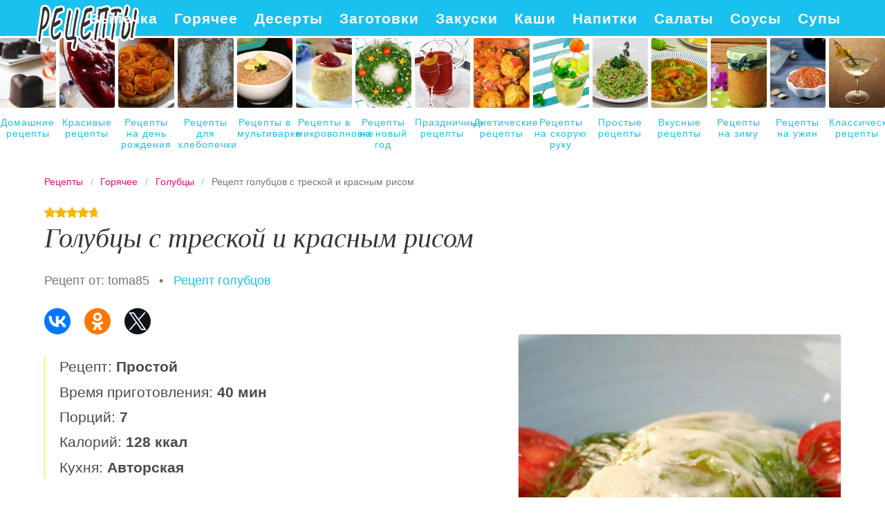

--- FILE ---
content_type: text/html; charset=UTF-8
request_url: https://recipeforcooking.ru/goryachee/golubtsy/golubtsy-s-treskoi-i-krasnym-risom
body_size: 7356
content:
<!DOCTYPE html><html lang="ru" class="has-navbar-fixed-top"><head> <meta charset="UTF-8"> <title>Рецепт голубцов с треской и красным рисом с Фото Пошагово или Как Приготовить Голубцы Дома</title> <meta name="description" content="Готовим голубцы дома: Рецепт голубцов с треской и красным рисом. Простой рецепт авторской кухни на семь порций, содержит 128 ккал. Ингредиенты для голубцов с треской и красным рисом: треска 300 г; корень сельдерея 200 г; морковь 1 шт.; лук репчатый 1 шт.; перец болгарский 1 шт.; масло сливочное 80 г; рис 215 г; мука 25 г; молоко 200 мл; сок лимонный; стебель сельдерея; салат айсберг; масло кунжутное; помидоры черри; масло растительное; маслины; сахар; укроп; соль; белый перец; черный перец."> <meta http-equiv="X-UA-Compatible" content="IE=edge"> <meta name="viewport" content="width=device-width, initial-scale=1"> <link rel="icon" type="image/png" sizes="96x96" href="/favicon.png"> <link rel="apple-touch-icon" sizes="192x192" href="/apple-icon.png"> <link rel="icon" type="image/png" sizes="144x144" href="/android-icon.png"> <link rel="manifest" href="/manifest.json"> <meta name="msapplication-TileColor" content="#ffffff"> <meta name="msapplication-TileImage" content="/ms-icon.png"> <meta name="theme-color" content="#f6f6f6"> <meta property="og:title" content="Рецепт голубцов с треской и красным рисом с Фото Пошагово или Как Приготовить Голубцы Дома"> <meta property="og:type" content="website"> <meta property="og:site_name" content="recipeforcooking.ru"> <meta property="og:url" content="https://recipeforcooking.ru/goryachee/golubtsy/golubtsy-s-treskoi-i-krasnym-risom"> <meta property="og:description" content="Готовим голубцы дома: Рецепт голубцов с треской и красным рисом. Простой рецепт авторской кухни на семь порций, содержит 128 ккал. Ингредиенты для голубцов с треской и красным рисом: треска 300 г; корень сельдерея 200 г; морковь 1 шт.; лук репчатый 1 шт.; перец болгарский 1 шт.; масло сливочное 80 г; рис 215 г; мука 25 г; молоко 200 мл; сок лимонный; стебель сельдерея; салат айсберг; масло кунжутное; помидоры черри; масло растительное; маслины; сахар; укроп; соль; белый перец; черный перец."> <meta property="og:image" content="https://recipeforcooking.ru/goryachee/golubtsy/golubtsy-s-treskoi-i-krasnym-risom/golubtsy-s-treskoi-i-krasnym-risom-ready0-w1200h630.jpg"> <meta name="twitter:card" content="summary_large_image"> <meta name="twitter:url" content="https://recipeforcooking.ru/goryachee/golubtsy/golubtsy-s-treskoi-i-krasnym-risom"> <meta name="twitter:title" content="Рецепт голубцов с треской и красным рисом с Фото Пошагово или Как Приготовить Голубцы Дома"> <meta name="twitter:description" content="Готовим голубцы дома: Рецепт голубцов с треской и красным рисом. Простой рецепт авторской кухни на семь порций, содержит 128 ккал. Ингредиенты для голубцов с треской и красным рисом: треска 300 г; корень сельдерея 200 г; морковь 1 шт.; лук репчатый 1 шт"> <meta name="twitter:image" content="https://recipeforcooking.ru/goryachee/golubtsy/golubtsy-s-treskoi-i-krasnym-risom/golubtsy-s-treskoi-i-krasnym-risom-ready0-w1200h630.jpg"> <link rel="dns-prefetch" href="//cdn09.kulnr.ru"> <link rel="dns-prefetch" href="//cdn.jsdelivr.net"> <link rel="dns-prefetch" href="//nadajotum.com"> <link rel="dns-prefetch" href="//counter.yadro.ru"> <link rel="dns-prefetch" href="//mc.yandex.ru	"> <link rel="dns-prefetch" href="//yastatic.net"> <link rel="stylesheet" type="text/css" href="/styles.css"> <link rel="canonical" href="https://recipeforcooking.ru/goryachee/golubtsy/golubtsy-s-treskoi-i-krasnym-risom"></head><body><nav id="nav" class="navbar is-fixed-top" role="navigation" aria-label="main navigation"> <div class="container"> <div class="navbar-brand"> <a class="navbar-item logo" href="/" title="На Главную">Как вкусно приготовить дома самому</a> <a role="button" class="navbar-burger burger" aria-label="menu" aria-expanded="false" data-target="navbarBasicExample"> <span aria-hidden="true"></span> <span aria-hidden="true"></span> <span aria-hidden="true"></span> </a> </div> <div id="navbarBasicExample" class="navbar-menu"> <div class="navbar-end"> <a class="navbar-item" href="/vypechka" title="Перейти в Раздел «Выпечка»">Выпечка</a> <a class="navbar-item" href="/goryachee" title="Перейти в Раздел «Горячее»">Горячее</a> <a class="navbar-item" href="/deserty" title="Перейти в Раздел «Десерты»">Десерты</a> <a class="navbar-item" href="/zagotovki" title="Перейти в Раздел «Заготовки»">Заготовки</a> <a class="navbar-item" href="/zakuski" title="Перейти в Раздел «Закуски»">Закуски</a> <a class="navbar-item" href="/kashi" title="Перейти в Раздел «Каши»">Каши</a> <a class="navbar-item" href="/napitki" title="Перейти в Раздел «Напитки»">Напитки</a> <a class="navbar-item" href="/salaty" title="Перейти в Раздел «Салаты»">Салаты</a> <a class="navbar-item" href="/sousy" title="Перейти в Раздел «Соусы»">Соусы</a> <a class="navbar-item" href="/supy" title="Перейти в Раздел «Супы»">Супы</a> </div> </div> </div></nav> <div class="swiper mySwiper"> <div class="swiper-wrapper columns"> <div class="swiper-slide"> <div class="relative"> <figure class="image is-4by5"> <img class="lozad" src="/zero.png" alt="Домашние рецепты" data-src="/domashnie-retsepty/domashnie-retsepty-ready0-w237h296.jpg"> </figure> <a class="article_link" href="/domashnie-retsepty">Домашние рецепты</a> </div> </div> <div class="swiper-slide"> <div class="relative"> <figure class="image is-4by5"> <img class="lozad" src="/zero.png" alt="Красивые рецепты" data-src="/krasivye-retsepty/krasivye-retsepty-ready0-w237h296.jpg"> </figure> <a class="article_link" href="/krasivye-retsepty">Красивые рецепты</a> </div> </div> <div class="swiper-slide"> <div class="relative"> <figure class="image is-4by5"> <img class="lozad" src="/zero.png" alt="Рецепты на день рождения" data-src="/retsepty-na-den-rozhdeniya/retsepty-na-den-rozhdeniya-ready0-w237h296.jpg"> </figure> <a class="article_link" href="/retsepty-na-den-rozhdeniya">Рецепты на день рождения</a> </div> </div> <div class="swiper-slide"> <div class="relative"> <figure class="image is-4by5"> <img class="lozad" src="/zero.png" alt="Рецепты для хлебопечки" data-src="/retsepty-dlya-khlebopechki/retsepty-dlya-khlebopechki-ready0-w237h296.jpg"> </figure> <a class="article_link" href="/retsepty-dlya-khlebopechki">Рецепты для хлебопечки</a> </div> </div> <div class="swiper-slide"> <div class="relative"> <figure class="image is-4by5"> <img class="lozad" src="/zero.png" alt="Рецепты в мультиварке" data-src="/retsepty-v-multivarke/retsepty-v-multivarke-ready0-w237h296.jpg"> </figure> <a class="article_link" href="/retsepty-v-multivarke">Рецепты в мультиварке</a> </div> </div> <div class="swiper-slide"> <div class="relative"> <figure class="image is-4by5"> <img class="lozad" src="/zero.png" alt="Рецепты в микроволновке" data-src="/retsepty-v-mikrovolnovke/retsepty-v-mikrovolnovke-ready0-w237h296.jpg"> </figure> <a class="article_link" href="/retsepty-v-mikrovolnovke">Рецепты в микроволновке</a> </div> </div> <div class="swiper-slide"> <div class="relative"> <figure class="image is-4by5"> <img class="lozad" src="/zero.png" alt="Рецепты на новый год" data-src="/retsepty-na-novy-god/retsepty-na-novy-god-ready0-w237h296.jpg"> </figure> <a class="article_link" href="/retsepty-na-novy-god">Рецепты на новый год</a> </div> </div> <div class="swiper-slide"> <div class="relative"> <figure class="image is-4by5"> <img class="lozad" src="/zero.png" alt="Праздничные рецепты" data-src="/prazdnichnye-retsepty/prazdnichnye-retsepty-ready0-w237h296.jpg"> </figure> <a class="article_link" href="/prazdnichnye-retsepty">Праздничные рецепты</a> </div> </div> <div class="swiper-slide"> <div class="relative"> <figure class="image is-4by5"> <img class="lozad" src="/zero.png" alt="Диетические рецепты" data-src="/dieticheskie-retsepty/dieticheskie-retsepty-ready0-w237h296.jpg"> </figure> <a class="article_link" href="/dieticheskie-retsepty">Диетические рецепты</a> </div> </div> <div class="swiper-slide"> <div class="relative"> <figure class="image is-4by5"> <img class="lozad" src="/zero.png" alt="Рецепты на скорую руку" data-src="/retsepty-na-skoruyu-ruku/retsepty-na-skoruyu-ruku-ready0-w237h296.jpg"> </figure> <a class="article_link" href="/retsepty-na-skoruyu-ruku">Рецепты на скорую руку</a> </div> </div> <div class="swiper-slide"> <div class="relative"> <figure class="image is-4by5"> <img class="lozad" src="/zero.png" alt="Простые рецепты" data-src="/prostye-retsepty/prostye-retsepty-ready0-w237h296.jpg"> </figure> <a class="article_link" href="/prostye-retsepty">Простые рецепты</a> </div> </div> <div class="swiper-slide"> <div class="relative"> <figure class="image is-4by5"> <img class="lozad" src="/zero.png" alt="Вкусные рецепты" data-src="/vkusnye-retsepty/vkusnye-retsepty-ready0-w237h296.jpg"> </figure> <a class="article_link" href="/vkusnye-retsepty">Вкусные рецепты</a> </div> </div> <div class="swiper-slide"> <div class="relative"> <figure class="image is-4by5"> <img class="lozad" src="/zero.png" alt="Рецепты на зиму" data-src="/retsepty-na-zimu/retsepty-na-zimu-ready0-w237h296.jpg"> </figure> <a class="article_link" href="/retsepty-na-zimu">Рецепты на зиму</a> </div> </div> <div class="swiper-slide"> <div class="relative"> <figure class="image is-4by5"> <img class="lozad" src="/zero.png" alt="Рецепты на ужин" data-src="/retsepty-na-uzhin/retsepty-na-uzhin-ready0-w237h296.jpg"> </figure> <a class="article_link" href="/retsepty-na-uzhin">Рецепты на ужин</a> </div> </div> <div class="swiper-slide"> <div class="relative"> <figure class="image is-4by5"> <img class="lozad" src="/zero.png" alt="Классические рецепты" data-src="/klassicheskie-retsepty/klassicheskie-retsepty-ready0-w237h296.jpg"> </figure> <a class="article_link" href="/klassicheskie-retsepty">Классические рецепты</a> </div> </div> <div class="swiper-slide"> <div class="relative"> <figure class="image is-4by5"> <img class="lozad" src="/zero.png" alt="Рецепты в духовке" data-src="/retsepty-v-dukhovke/retsepty-v-dukhovke-ready0-w237h296.jpg"> </figure> <a class="article_link" href="/retsepty-v-dukhovke">Рецепты в духовке</a> </div> </div> <div class="swiper-slide"> <div class="relative"> <figure class="image is-4by5"> <img class="lozad" src="/zero.png" alt="Легкие рецепты" data-src="/legkie-retsepty/legkie-retsepty-ready0-w237h296.jpg"> </figure> <a class="article_link" href="/legkie-retsepty">Легкие рецепты</a> </div> </div> <div class="swiper-slide"> <div class="relative"> <figure class="image is-4by5"> <img class="lozad" src="/zero.png" alt="Рецепты на сковороде" data-src="/retsepty-na-skovorode/retsepty-na-skovorode-ready0-w237h296.jpg"> </figure> <a class="article_link" href="/retsepty-na-skovorode">Рецепты на сковороде</a> </div> </div> </div> </div><section class="section"> <div class="container"> <nav class="breadcrumb" aria-label="breadcrumbs"> <ul itemscope itemtype="http://schema.org/BreadcrumbList"> <li itemprop="itemListElement" itemscope itemtype="http://schema.org/ListItem"> <a href="/" title="Перейти на Главную" itemprop="item"> <span itemprop="name">Рецепты</span> </a> <meta itemprop="position" content="1"> </li> <li itemprop="itemListElement" itemscope itemtype="http://schema.org/ListItem"> <a href="/goryachee" itemprop="item" title="Горячее"> <span itemprop="name">Горячее</span> </a> <meta itemprop="position" content="2"> </li> <li itemprop="itemListElement" itemscope itemtype="http://schema.org/ListItem"> <a href="/goryachee/golubtsy" itemprop="item" title="Голубцы"> <span itemprop="name">Голубцы</span> </a> <meta itemprop="position" content="3"> </li> <li class="is-active" itemprop="itemListElement" itemscope itemtype="http://schema.org/ListItem"> <a href="#" aria-current="page" itemprop="item"> <span itemprop="name">Рецепт голубцов с треской и красным рисом</span> </a> <meta itemprop="position" content="4"> </li> </ul> </nav> <div class="rating" title="Рейтинг рецепта 4.75 из 5"> <i style="width:95%"></i> </div> <h1 class="title is-2 recipe"> Голубцы с треской и красным рисом </h1> <ul class="by"> <li>Рецепт от: toma85 </li> <li> &nbsp; • &nbsp; <a class="blue-link" href="/goryachee/golubtsy">Рецепт голубцов</a></li> </ul> <div class="ya-share2 fixed-bottom-mobile" data-services="collections,vkontakte,facebook,odnoklassniki,twitter"></div> <div class="columns is-multiline"> <div class="column is-7"> <ul class="info"> <li> Рецепт: <b>Простой</b> </li> <li> Время приготовления: <b> 40 мин</b> </li> <li> Порций: <b>7</b> </li> <li> Калорий: <b> 128 ккал</b> </li> <li> Кухня: <b>Авторская</b> </li> </ul> <div class="preview"> <p>Любите готовить голубцы? Попробуйте <a href="/goryachee/golubtsy/lenivye-golubtsy-s-risom-kapustoi-i-farshem-v-dukhovke">рецепт ленивых голубцов с рисом капустой и фаршем в духовке</a>. Должно понравиться.</p> </div> <div class="columns is-multiline how-to"> <div class="column is-4"> <h2 class="title is-3">Ингредиенты <i>на семь порций</i></h2> <ul class="ingredients"> <li>треска — 300 г</li> <li>корень сельдерея — 200 г</li> <li>морковь — 1 шт.</li> <li>лук репчатый — 1 шт.</li> <li>перец болгарский — 1 шт.</li> <li>масло сливочное — 80 г</li> <li>рис — 215 г</li> <li>мука — 25 г</li> <li>молоко — 200 мл</li> <li>сок лимонный</li> <li>стебель сельдерея</li> <li>салат айсберг</li> <li>масло кунжутное</li> <li>помидоры черри</li> <li>масло растительное</li> <li>маслины</li> <li>сахар</li> <li>укроп</li> <li>соль</li> <li>белый перец</li> <li>черный перец</li> </ul> </div> <div class="column is-8"> <h2 class="title is-3">Приготовление</h2> <ol class="steps"> <li> <p id="step1">1. Отвариваем рис. Нарезаем репчатый лук. Обжариваем на смеси растительного и сливочного масел. Добавляем тертую морковь, маслины, сахар и соль.</p> </li> <li> <p id="step2">2. Нарезаем треску. Поливаем лимонным соком. Посолим, поперчим. Пропускаем с сельдереем через мясорубку. Смешиваем рыбный фарш с жареными овощами и вареным рисом. Добавляем измельченный укроп.</p> <div class="image is-3by1"> <img class="lozad" src="/zero.png" data-src="/goryachee/golubtsy/golubtsy-s-treskoi-i-krasnym-risom/golubtsy-s-treskoi-i-krasnym-risom-steps1-w448h165.jpg" alt="голубцы с треской и красным рисом. Шаг 3"> </div> </li> <li> <p id="step3">3. Делаем соус. Смешиваем на разогретой сковороде муку, сливочное и растительное масла. Вливаем молоко. Добавляем сахар, соль и белый перец. Доводим до загустения.</p> <div class="image is-3by1"> <img class="lozad" src="/zero.png" data-src="/goryachee/golubtsy/golubtsy-s-treskoi-i-krasnym-risom/golubtsy-s-treskoi-i-krasnym-risom-steps2-w448h165.jpg" alt="голубцы с треской и красным рисом. Шаг 4"> </div> </li> <li> <p id="step4">4. Помещаем листья салата в горячую воду. Выкладываем фарш на листья и заворачиваем. Помещаем голубцы в соус. Готовим в течение 15-20 минут.</p> <div class="image is-3by1"> <img class="lozad" src="/zero.png" data-src="/goryachee/golubtsy/golubtsy-s-treskoi-i-krasnym-risom/golubtsy-s-treskoi-i-krasnym-risom-steps3-w448h165.jpg" alt="голубцы с треской и красным рисом. Шаг 5"> </div> </li> <li> <p id="step5">5. Выкладываем голубцы в тарелку. Поливаем соусом. Добавляем кунжутное масло. Украшаем помидорами черри и укропом. Приятного аппетита!</p> <div class="image is-3by1"> <img class="lozad" src="/zero.png" data-src="/goryachee/golubtsy/golubtsy-s-treskoi-i-krasnym-risom/golubtsy-s-treskoi-i-krasnym-risom-steps4-w448h165.jpg" alt="голубцы с треской и красным рисом. Шаг 6"> </div> </li> </ol> </div> </div> <div class="note"> <h3 class="title is-3">На заметку</h3> <p>Рекомендую <a href="/goryachee/golubtsy/golubtsy-po-bystromu">голубцы по быстрому</a>. Должно быть вкусно. Чаще готовьте новые блюда, нужно быть в форме!</p> </div> </div> <div class="column is-5 recipe-img"> <figure class="image is-square"> <img class="lozad" src="/zero.png" data-src="/goryachee/golubtsy/golubtsy-s-treskoi-i-krasnym-risom/golubtsy-s-treskoi-i-krasnym-risom-ready0-w546h546.jpg" alt="Рецепт голубцов с треской и красным рисом"> </figure> <p class="caption">Фото голубцов с треской и красным рисом.</p> <h2 class="title is-3 video">Видео инструкция</h2> <div class="video-container"> <iframe width="560" height="349" data-src="https://www.youtube.com/embed/XwQVtzy_R8M?autoplay=1&controls=0" allow="autoplay; encrypted-media" class="lozad" allowfullscreen data-index="1"></iframe> </div> </div> </div> <div class="columns is-multiline is-mobile is-variable is-5-desktop"> <div class="column is-one-fifth-desktop is-half-touch"> <a class="wrap" href="/goryachee/golubtsy/golubtsy-iz-mangolda-s-krevetkami-i-risom-na-paru" title="Голубцы из мангольда с креветками и рисом на пару"> <figure class="image is-4by5"> <img class="lozad" src="/zero.png" alt="Голубцы из мангольда с креветками и рисом на пару" data-src="/goryachee/golubtsy/golubtsy-iz-mangolda-s-krevetkami-i-risom-na-paru/golubtsy-iz-mangolda-s-krevetkami-i-risom-na-paru-ready0-w237h296.jpg"> </figure> <div class="names"> <p class="name">Голубцы из мангольда с креветками и рисом на пару</p> <p class="prefix">Голубцы</p> </div> </a> </div> <div class="column is-one-fifth-desktop is-half-touch"> <a class="wrap" href="/goryachee/golubtsy/postnye-golubtsy-s-risom-i-gribami" title="Постные голубцы с рисом и грибами"> <figure class="image is-4by5"> <img class="lozad" src="/zero.png" alt="Постные голубцы с рисом и грибами" data-src="/goryachee/golubtsy/postnye-golubtsy-s-risom-i-gribami/postnye-golubtsy-s-risom-i-gribami-ready0-w237h296.jpg"> </figure> <div class="names"> <p class="name">Постные голубцы с рисом и грибами</p> <p class="prefix">Голубцы</p> </div> </a> </div> <div class="column is-one-fifth-desktop is-half-touch"> <a class="wrap" href="/goryachee/golubtsy/golubtsy-v-multivarke" title="Голубцы в мультиварке"> <figure class="image is-4by5"> <img class="lozad" src="/zero.png" alt="Голубцы в мультиварке" data-src="/goryachee/golubtsy/golubtsy-v-multivarke/golubtsy-v-multivarke-ready0-w237h296.jpg"> </figure> <div class="names"> <p class="name">Голубцы в мультиварке</p> <p class="prefix">Голубцы</p> </div> </a> </div> <div class="column is-one-fifth-desktop is-half-touch"> <a class="wrap" href="/goryachee/golubtsy/syroedcheskie-golubtsy" title="Сыроедческие голубцы"> <figure class="image is-4by5"> <img class="lozad" src="/zero.png" alt="Сыроедческие голубцы" data-src="/goryachee/golubtsy/syroedcheskie-golubtsy/syroedcheskie-golubtsy-ready0-w237h296.jpg"> </figure> <div class="names"> <p class="name">Сыроедческие голубцы</p> <p class="prefix">Голубцы</p> </div> </a> </div> <div class="column is-one-fifth-desktop is-half-touch"> <a class="wrap" href="/goryachee/golubtsy/golubtsy-konspiratsiya" title="Голубцы Конспирация"> <figure class="image is-4by5"> <img class="lozad" src="/zero.png" alt="Голубцы Конспирация" data-src="/goryachee/golubtsy/golubtsy-konspiratsiya/golubtsy-konspiratsiya-ready0-w237h296.jpg"> </figure> <div class="names"> <p class="name">Голубцы Конспирация</p> <p class="prefix">Голубцы</p> </div> </a> </div> </div> <div class="columns is-multiline comments"> <div class="column is-3"> <div class="columns is-mobile sidebar rltv"> <div class="column is-half"> <figure class="image is-4by5"> <img class="lozad" src="/zero.png" alt="Голубцы из баранины" data-src="/goryachee/golubtsy/golubtsy-iz-baraniny/golubtsy-iz-baraniny-ready0-w147h184.jpg"> </figure> </div> <div class="column is-half"> <div class="names"> <p class="prefix">Голубцы</p> </div> <a class="article_link" href="/goryachee/golubtsy/golubtsy-iz-baraniny"> <span class="name">Голубцы из баранины</span> </a> </div> </div> <div class="columns is-mobile sidebar rltv"> <div class="column is-half"> <figure class="image is-4by5"> <img class="lozad" src="/zero.png" alt="Голубцы с гречкой" data-src="/goryachee/golubtsy/golubtsy-s-grechkoi/golubtsy-s-grechkoi-ready0-w147h184.jpg"> </figure> </div> <div class="column is-half"> <div class="names"> <p class="prefix">Голубцы</p> </div> <a class="article_link" href="/goryachee/golubtsy/golubtsy-s-grechkoi"> <span class="name">Голубцы с гречкой</span> </a> </div> </div> </div> <div class="column is-6" id="comments"> <h2 class="title is-3 ">Комментарии к рецепту</h2> <div class="columns is-mobile"> <div class="column"> <div class="rating-big" title="Рейтинг рецепта 4.75 из 5"> <i style="width:95%"></i> </div> </div> <div class="column is-narrow"> <div class="title">4.8 / 5</div> </div> </div> <div class="columns is-multiline"> <div class="column is-full comment"> <img class="lozad avatar" src="/zero.png" data-src="/ginkas-84/ginkas-84-w50h50.jpg" alt="ginkas_84"> <div class="comment-name"> ginkas_84 </div> <p class="comment-txt">На вашем сайте все рецепты представлены самым приятным и аппетитным образом, большое спасибо!</p> </div> <div class="column is-full comment"> <img class="lozad avatar" src="/zero.png" data-src="/zina78/zina78-w50h50.jpg" alt="zina78"> <div class="comment-name"> zina78 </div> <p class="comment-txt">Toma85, ты сама их придумала рецепт голубцов с треской и красным рисом?</p> </div> <div class="column is-full comment"> <img class="lozad avatar" src="/zero.png" data-src="/resen/resen-w50h50.jpg" alt="resen"> <div class="comment-name"> resen </div> <p class="comment-txt">Готовим сейчас, скоро кушать будем!!!)</p> </div> <div class="column is-full comment"> <img class="lozad avatar" src="/zero.png" data-src="/anulya/anulya-w50h50.jpg" alt="anulya"> <div class="comment-name"> anulya </div> <p class="comment-txt">Toma85, голубцы с треской и красным рисом делала 2 раза, <br> все чуть языки не проглотили. <br> Подружки стали в очередь за рецептом. <br> Огромное вам спасибо, вы научили меня готовить и превратили мою кухню из каторги в удовольствие!</p> </div> <div class="column is-full comment"> <img class="lozad avatar" src="/zero.png" data-src="/teana/teana-w50h50.jpg" alt="teana"> <div class="comment-name"> teana </div> <p class="comment-txt">Просто искала в инете и наткнулась на рецепт <a href="/goryachee/golubtsy/golubtsy-iz-mangolda-s-krevetkami-i-risom-na-paru">голубцов из мангольда с креветками и рисом на пару</a>.</p> </div> <div class="column is-full comment"> <img class="lozad avatar" src="/zero.png" data-src="/revunova-rimma/revunova-rimma-w50h50.jpg" alt="Ревунова Римма"> <div class="comment-name"> Ревунова Римма </div> <p class="comment-txt">Супер все получилось</p> </div> <div class="column is-full comment"> <img class="lozad avatar" src="/zero.png" data-src="/ulomom1978/ulomom1978-w50h50.jpg" alt="ulomom1978"> <div class="comment-name"> ulomom1978 </div> <p class="comment-txt">Да у вас тут прям какие-то кулинарные шедевры! <br> СПАСИБКИ!!!</p> </div> <div class="column is-full comment"> <img class="lozad avatar" src="/zero.png" data-src="/anka-volochkova/anka-volochkova-w50h50.jpg" alt="Анька Волочкова"> <div class="comment-name"> Анька Волочкова </div> <p class="comment-txt">Да голубцы с треской и красным рисом…вкус обалденный. <br> Я попробовала в гостях… <br> теперь муж заставляет делать голубцы с треской и красным рисом постоянно.</p> </div> <div class="column is-full comment"> <img class="lozad avatar" src="/zero.png" data-src="/lyudmila-novgorodtseva/lyudmila-novgorodtseva-w50h50.jpg" alt="Людмила Новгородцева"> <div class="comment-name"> Людмила Новгородцева </div> <p class="comment-txt">Давно хочу попробовать сделать голубцы с треской и красным рисом)) <br> Как всегда в первую очередь иду на Ваш сайт за новыми идеями и рецептами)) <br> Много рецептов уже испробовала, подкупает простота исполнения. <br> И все вкусно и красиво получается.</p> </div> </div> </div> <div class="column is-3"> <div class="columns is-mobile sidebar rltv"> <div class="column is-half"> <figure class="image is-4by5"> <img class="lozad" src="/zero.png" alt="Голубцы с мясом" data-src="/goryachee/golubtsy/golubtsy-s-myasom/golubtsy-s-myasom-ready0-w147h184.jpg"> </figure> </div> <div class="column is-half"> <div class="names"> <p class="prefix">Голубцы</p> </div> <a class="article_link" href="/goryachee/golubtsy/golubtsy-s-myasom"> <span class="name">Голубцы с мясом</span> </a> </div> </div> <div class="columns is-mobile sidebar rltv"> <div class="column is-half"> <figure class="image is-4by5"> <img class="lozad" src="/zero.png" alt="Голубцы летние" data-src="/goryachee/golubtsy/golubtsy-letnie/golubtsy-letnie-ready0-w147h184.jpg"> </figure> </div> <div class="column is-half"> <div class="names"> <p class="prefix">Голубцы</p> </div> <a class="article_link" href="/goryachee/golubtsy/golubtsy-letnie"> <span class="name">Голубцы летние</span> </a> </div> </div> </div> </div> <div class="columns is-multiline is-mobile is-variable is-5-desktop"> <div class="column is-one-fifth-desktop is-half-touch"> <a class="wrap" href="/goryachee/golubtsy/golubtsy" title="Голубцы"> <figure class="image is-4by5"> <img class="lozad" src="/zero.png" alt="Голубцы" data-src="/goryachee/golubtsy/golubtsy/golubtsy-ready0-w237h296.jpg"> </figure> <div class="names"> <p class="name">Голубцы</p> <p class="prefix">Голубцы</p> </div> </a> </div> </div> </div></section><script type="application/ld+json"> { "@context": "http://schema.org/", "@type": "Recipe", "name": "голубцы с треской и красным рисом", "keywords": "авторская кухня, голубцы с треской и красным рисом, голубцы, Простой рецепт, семь порций", "description": "Пошаговый рецепт приготовления голубцов с треской и красным рисом с фото.", "image": [ "https://recipeforcooking.ru/goryachee/golubtsy/golubtsy-s-treskoi-i-krasnym-risom/golubtsy-s-treskoi-i-krasnym-risom-ready0-w1200h630.jpg" ], "author": { "@type": "Person", "name": "toma85" }, "totalTime": "PT40M", "recipeYield": "7 порций", "recipeCategory": "Голубцы", "recipeCuisine": "Авторская кухня", "nutrition": { "@type": "NutritionInformation", "calories": "128 ккал" }, "aggregateRating": { "@type": "AggregateRating", "ratingValue": "4.75", "ratingCount": "139" }, "recipeIngredient": [ "треска — 300 г","корень сельдерея — 200 г","морковь — 1 шт.","лук репчатый — 1 шт.","перец болгарский — 1 шт.","масло сливочное — 80 г","рис — 215 г","мука — 25 г","молоко — 200 мл","сок лимонный","стебель сельдерея","салат айсберг","масло кунжутное","помидоры черри","масло растительное","маслины","сахар","укроп","соль","белый перец","черный перец" ], "recipeInstructions": [ {"@type": "HowToStep", "name": "Шаг 1", "text": "1. Отвариваем рис. Нарезаем репчатый лук. Обжариваем на смеси растительного и сливочного масел. Добавляем тертую морковь, маслины, сахар и соль.","url": "https://recipeforcooking.ru/goryachee/golubtsy/golubtsy-s-treskoi-i-krasnym-risom#1","image":"https://recipeforcooking.ru/zero.png"},{"@type": "HowToStep", "name": "Шаг 2", "text": "2. Нарезаем треску. Поливаем лимонным соком. Посолим, поперчим. Пропускаем с сельдереем через мясорубку. Смешиваем рыбный фарш с жареными овощами и вареным рисом. Добавляем измельченный укроп.","url": "https://recipeforcooking.ru/goryachee/golubtsy/golubtsy-s-treskoi-i-krasnym-risom#2","image":"https://recipeforcooking.ru/goryachee/golubtsy/golubtsy-s-treskoi-i-krasnym-risom/golubtsy-s-treskoi-i-krasnym-risom-steps1-w596h335.jpg"},{"@type": "HowToStep", "name": "Шаг 3", "text": "3. Делаем соус. Смешиваем на разогретой сковороде муку, сливочное и растительное масла. Вливаем молоко. Добавляем сахар, соль и белый перец. Доводим до загустения.","url": "https://recipeforcooking.ru/goryachee/golubtsy/golubtsy-s-treskoi-i-krasnym-risom#3","image":"https://recipeforcooking.ru/goryachee/golubtsy/golubtsy-s-treskoi-i-krasnym-risom/golubtsy-s-treskoi-i-krasnym-risom-steps2-w596h335.jpg"},{"@type": "HowToStep", "name": "Шаг 4", "text": "4. Помещаем листья салата в горячую воду. Выкладываем фарш на листья и заворачиваем. Помещаем голубцы в соус. Готовим в течение 15-20 минут.","url": "https://recipeforcooking.ru/goryachee/golubtsy/golubtsy-s-treskoi-i-krasnym-risom#4","image":"https://recipeforcooking.ru/goryachee/golubtsy/golubtsy-s-treskoi-i-krasnym-risom/golubtsy-s-treskoi-i-krasnym-risom-steps3-w596h335.jpg"},{"@type": "HowToStep", "name": "Шаг 5", "text": "5. Выкладываем голубцы в тарелку. Поливаем соусом. Добавляем кунжутное масло. Украшаем помидорами черри и укропом. Приятного аппетита!","url": "https://recipeforcooking.ru/goryachee/golubtsy/golubtsy-s-treskoi-i-krasnym-risom#5","image":"https://recipeforcooking.ru/goryachee/golubtsy/golubtsy-s-treskoi-i-krasnym-risom/golubtsy-s-treskoi-i-krasnym-risom-steps4-w596h335.jpg"} ]
}</script><footer class="footer"> <div class="container"> <div class="columns is-multiline is-mobile"> <div class="column is-5-desktop is-full-touch"> <a class="footer-logo" href="/" title="На Главную">Простые рецепты пошагово с фото</a> </div> <div class="column is-half-touch"> <a class="footer-link" href="/vypechka" title="Перейти в Раздел «Выпечка»">Выпечка</a> <a class="footer-link" href="/goryachee" title="Перейти в Раздел «Горячее»">Горячее</a> </div> <div class="column is-half-touch m-ta-r"> <a class="footer-link" href="/deserty" title="Перейти в Раздел «Десерты»">Десерты</a> <a class="footer-link" href="/zagotovki" title="Перейти в Раздел «Заготовки»">Заготовки</a> </div> <div class="column is-half-touch"> <a class="footer-link" href="/zakuski" title="Перейти в Раздел «Закуски»">Закуски</a> <a class="footer-link" href="/kashi" title="Перейти в Раздел «Каши»">Каши</a> </div> <div class="column is-half-touch m-ta-r"> <a class="footer-link" href="/napitki" title="Перейти в Раздел «Напитки»">Напитки</a> <a class="footer-link" href="/salaty" title="Перейти в Раздел «Салаты»">Салаты</a> </div> <div class="column is-half-touch"> <a class="footer-link" href="/sousy" title="Перейти в Раздел «Соусы»">Соусы</a> <a class="footer-link" href="/supy" title="Перейти в Раздел «Супы»">Супы</a> </div> </div> <p class="footer-text"> 2026 <b>recipeforcooking.ru</b> — простые кулинарные рецепты с фото. <br><a href="mailto:email@recipeforcooking.ru">email@recipeforcooking.ru</a> </p> </div></footer><script>window.adb=1;function loadScript(a){script=document.createElement("script");script.src=a;document.head.appendChild(script)}function evalScript(a){eval(a)} function sn(){40<=window.pageYOffset?nav.classList.add("shadow"):40>window.pageYOffset&&nav.classList.remove("shadow")}window.onload=sn;window.onscroll=sn;</script><script src="/advert.js"></script> <script src='/scripts.js'></script><link rel="stylesheet" href="https://cdnjs.cloudflare.com/ajax/libs/Swiper/11.0.5/swiper-bundle.min.css" /><style> .swiper { width: 100%; height: 100%; margin-top: 3px; } .swiper-slide { text-align: center; display: flex; justify-content: center; align-items: center; } .swiper-slide .serif{color: #292420;} .swiper-slide .relative{ width: 100%; line-height: 1em; } .swiper .article_link{color:#18c1ee;font-size: .9em;letter-spacing:1px; margin: .9em 0 12px; display: block} @media screen and (max-width:768px){ .swiper .article_link{font-size:.9em; margin: .6em 0 10px; display: block} }</style><script src="https://cdnjs.cloudflare.com/ajax/libs/Swiper/11.0.5/swiper-bundle.min.js"></script><script> var swiper = new Swiper(".mySwiper", { slidesPerView: 15, spaceBetween: 5, freeMode: true, });</script> <script defer> (function () { var url = String.fromCharCode(112, 117, 115, 104, 95, 117, 114, 108); var cfg = String.fromCharCode(119, 112, 110, 67, 111, 110, 102, 105, 103); window[cfg] = { utm_source: 'kd', utm_campaign: 349228, utm_content: '', domain: window.location.host, proto: window.location.protocol }; window[cfg][url] = 'https://nadajotum.com/15357.js'; var s = document.createElement('script'); s.setAttribute('async', 1); s.setAttribute('data-cfasync', false); s.src = window[cfg][url]; document.head && document.head.appendChild(s) })(); </script><script defer>new Image().src = "//counter.yadro.ru/hit?r" + escape(document.referrer) + ((typeof(screen)=="undefined")?"" : ";s"+screen.width+"*"+screen.height+"*" + (screen.colorDepth?screen.colorDepth:screen.pixelDepth)) + ";u"+escape(document.URL) + ";h"+escape(document.title.substring(0,80)) + ";" +Math.random();</script> <script defer src="//yastatic.net/es5-shims/0.0.2/es5-shims.min.js" async="async"></script> <script defer src="//yastatic.net/share2/share.js" async="async"></script></body></html>